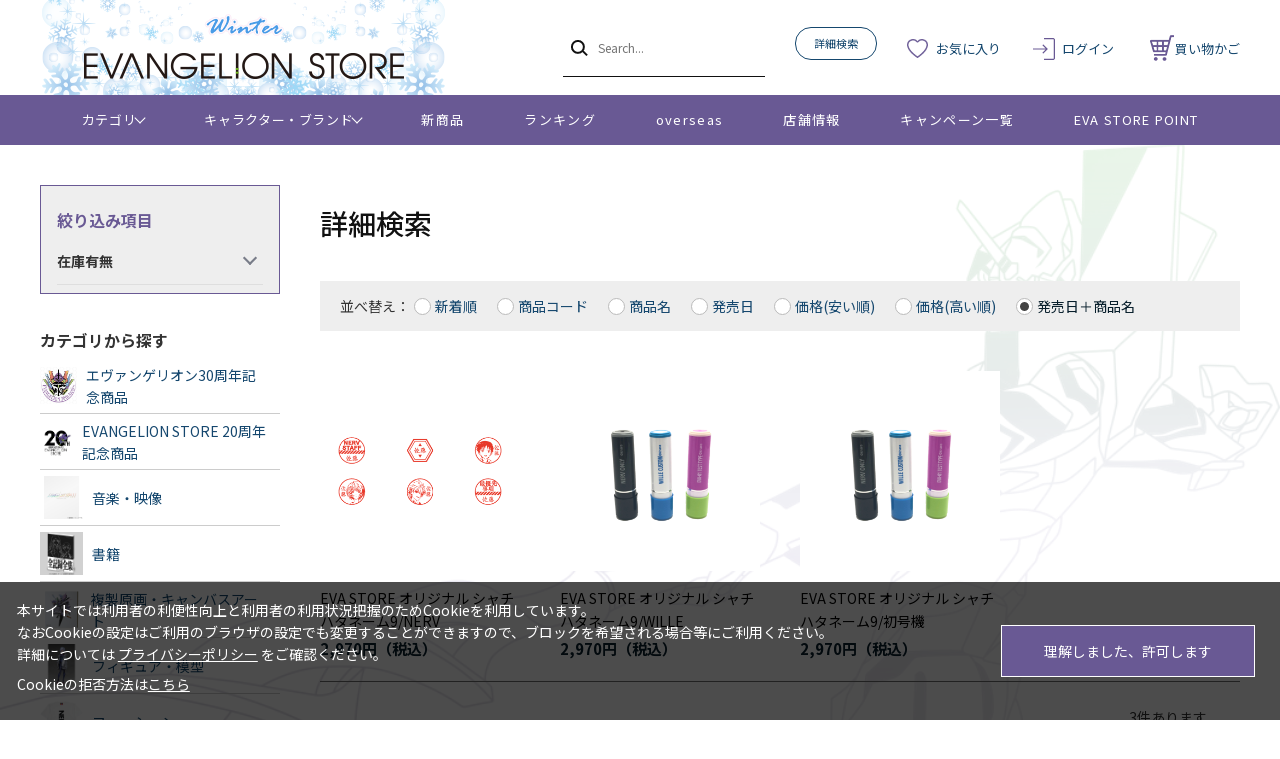

--- FILE ---
content_type: text/html; charset=utf-8
request_url: https://www.evastore.jp/shop/goods/search.aspx?name=%E3%82%B7%E3%83%A3%E3%83%81%E3%83%8F%E3%82%BF&seq=rd-gn&search=x%2Csearch
body_size: 11571
content:
<!DOCTYPE html>
<html data-browse-mode="P" lang="ja" >
<head>
<meta charset="UTF-8">
<title>商品検索(並び順：発売日＋商品名) | EVANGELION STORE オンライン</title>
<link rel="canonical" href="https://www.evastore.jp/shop/goods/search.aspx?name=%E3%82%B7%E3%83%A3%E3%83%81%E3%83%8F%E3%82%BF&amp;search=x%2Csearch">


<meta name="description" content="エヴァンゲリオンの公式ストア「EVANGELION STORE」(並び順：発売日＋商品名)のページです。">
<meta name="keywords" content="並び順：発売日＋商品名通販,通信販売,オンラインショップ,買い物,ショッピング">

<meta name="wwwroot" content="" />
<meta name="rooturl" content="https://www.evastore.jp" />
<meta name="viewport" content="width=1200">
<link rel="stylesheet" type="text/css" href="https://ajax.googleapis.com/ajax/libs/jqueryui/1.13.1/themes/ui-lightness/jquery-ui.min.css">
<link rel="stylesheet" type="text/css" href="/css/sys/reset.css">
<link rel="stylesheet" type="text/css" href="/css/sys/base.css">
<link rel="stylesheet" type="text/css" href="/css/sys/block_icon_image.css">
<link rel="stylesheet" type="text/css" href="/css/usr/firstview_goodssearch.css">


<link rel="stylesheet" type="text/css" href="/css/usr/firstview_header.css">


<link rel="stylesheet" type="text/css" href="/css/sys/base_form.css" media="print" onload="this.media='all'">
<link rel="stylesheet" type="text/css" href="/css/sys/base_misc.css" media="print" onload="this.media='all'">
<link rel="stylesheet" type="text/css" href="/css/sys/layout.css" media="print" onload="this.media='all'">
<link rel="stylesheet" type="text/css" href="/css/sys/block_common.css" media="print" onload="this.media='all'">
<link rel="stylesheet" type="text/css" href="/css/sys/block_customer.css" media="print" onload="this.media='all'">
<link rel="stylesheet" type="text/css" href="/css/sys/block_goods.css" media="print" onload="this.media='all'">
<link rel="stylesheet" type="text/css" href="/css/sys/block_order.css" media="print" onload="this.media='all'">
<link rel="stylesheet" type="text/css" href="/css/sys/block_misc.css" media="print" onload="this.media='all'">
<link rel="stylesheet" type="text/css" href="/css/sys/block_store.css" media="print" onload="this.media='all'">
<link rel="stylesheet" type="text/css" href="/css/sys/block_page_category.css" media="print" onload="this.media='all'">
<link rel="stylesheet" type="text/css" href="/css/sys/block_page.css" media="print" onload="this.media='all'">
<script src="https://ajax.googleapis.com/ajax/libs/jquery/3.5.1/jquery.min.js"></script>
<script src="https://ajax.googleapis.com/ajax/libs/jqueryui/1.13.1/jquery-ui.min.js"></script>
<script src="/lib/js.cookie.js" defer></script>
<script src="/lib/jquery.balloon.js" defer></script>
<script src="/lib/goods/jquery.tile.min.js" defer></script>
<script src="/lib/modernizr-custom.js" defer></script>
<script src="/js/sys/tmpl.js" defer></script>
<script src="/js/sys/msg.js" defer></script>
<script src="/js/sys/sys.js" defer></script>
<script src="/js/sys/common.js" defer></script>
<script src="/js/sys/search_suggest.js" defer></script>
<script src="/js/sys/ui.js" defer></script>
<script src="/js/sys/dmp_data_send.js" ></script>


<!-- Google Tag Manager -->
<script>(function(w,d,s,l,i){w[l]=w[l]||[];w[l].push({'gtm.start':
new Date().getTime(),event:'gtm.js'});var f=d.getElementsByTagName(s)[0],
j=d.createElement(s),dl=l!='dataLayer'?'&l='+l:'';j.async=true;j.src=
'https://www.googletagmanager.com/gtm.js?id='+i+dl;f.parentNode.insertBefore(j,f);
})(window,document,'script','dataLayer','GTM-N5JWQKC');</script>
<!-- End Google Tag Manager -->



<link rel="stylesheet" type="text/css" href="https://fonts.googleapis.com/css2?family=Josefin+Sans:wght@400;500;700&family=Noto+Sans+JP:wght@400;500;700&display=swap">
<link rel="stylesheet" type="text/css" href="/css/usr/base.css">
<link rel="stylesheet" type="text/css" href="/css/usr/layout.css">
<link rel="stylesheet" type="text/css" href="/css/usr/block.css">
<link rel="stylesheet" type="text/css" href="/css/usr/user.css">

<link rel="stylesheet" type="text/css" href="/css/usr/evastore.css?20251222">

<script src="/js/usr/tmpl.js" defer></script>
<script src="/js/usr/msg.js" defer></script>
<script src="/js/usr/user.js" defer></script>
<script src="/lib/lazysizes.min.js" defer></script>
<link rel="icon" href="/favicon.ico">
<link rel="apple-touch-icon" href="/apple-touch-icon.png">


<script src="/js/usr/goods.js" defer></script>
<!-- etm meta -->
<meta property="etm:device" content="desktop" />
<meta property="etm:page_type" content="goodslist" />
<meta property="etm:cart_item" content="[]" />
<meta property="etm:attr" content="" />

<script src="/js/sys/goods_ajax_cart.js" defer></script>
<script src="/js/sys/goods_ajax_bookmark.js" defer></script>
<script src="/js/sys/goods_ajax_quickview.js" defer></script>
<!-- Global site tag (gtag.js) - Google Analytics -->
<script async src="https://www.googletagmanager.com/gtag/js?id=G-ZJG3TZS59X"></script>
<script>
  window.dataLayer = window.dataLayer || [];
  function gtag(){dataLayer.push(arguments);}

  gtag('js', new Date());
  
  
  gtag('config', 'G-ZJG3TZS59X', { 'user_id': null });
  
</script>





</head>
<body class="page-search" >

<!-- Google Tag Manager (noscript) -->
<noscript><iframe src="https://www.googletagmanager.com/ns.html?id=GTM-N5JWQKC"
height="0" width="0" style="display:none;visibility:hidden"></iframe></noscript>
<!-- End Google Tag Manager (noscript) -->




<div class="wrapper">
	
		
		
				<header id="header" class="pane-header">

  <!-- <div class="block-header-info-frame">
    <div class="container">
      <div class="block-header-info">【先着500名】新規会員登録でサンプル3日分プレゼント</div>
    </div>
  </div> -->

  <div class="container">
    <div class="block-header-logo">
      <a class="block-header-logo--link" href="/shop/">
        <img class="block-header-logo--img" alt="EVANGELION STORE オンライン" src="/img/usr/common/sitelogo_winter.png">
      </a>
    </div>
    <div class="block-global-search">
      <form name="frmSearch" method="get" action="/shop/goods/search.aspx">
        <input type="hidden" name="search" value="x">
        <button class="block-global-search--submit btn btn-default" type="submit" tabindex="1" name="search" value="search"></button>
        <input class="block-global-search--keyword js-suggest-search" type="text" value="" tabindex="1" id="keyword" placeholder="Search..." title="商品を検索する" name="keyword" data-suggest-submit="on" autocomplete="off">
      </form>
      <p class="block-global-search--searchdetail">
        <a class="block-global-search--search-detail-link" tabindex="1" href="/shop/goods/search.aspx">詳細検索</a>
      </p>
    </div>
    <div class="block-headernav">
      <ul class="block-headernav--item-list">
        <li class="block-headernav--item-boookmark">
          <a href="/shop/customer/bookmark.aspx">お気に入り</a>
        </li>
        <li class="block-headernav--item-login">
          <a href="/shop/customer/menu.aspx">ログイン</a>
        </li>
        <li class="block-headernav--item-cart">
          <a href="/shop/cart/cart.aspx">
            <span class="block-headernav--cart-count js-cart-count"></span>
            買い物かご
          </a>
        </li>
      </ul>
    </div>
  </div>
</header>
				
					<nav class="pane-globalnav">
  <div class="container">
    <div class="block-globalnav">
      <ul class="block-globalnav--item-list">
        <li class="js-animation-megamenu-hover">
          <a class="block-globalnav--item-link" href="#">カテゴリ</a>
          <div class="block-globalnav-menu js-submenu-hover block-globalnav-category">
            <div class="block-globalnav-menu--item-frame">
              <!-- <div class="block-globalnav-menu--item">
                <a class="block-globalnav-menu--item-link" href="/shop/c/c10/">
                  <div class="block-globalnav-menu--item-text">EVANGELION STORE オフィシャル</div>
                </a>
                <div class="js-dynamic-category" data-category="10"></div>
              </div> -->

              <div class="block-globalnav-menu--item">
                <a class="block-globalnav-menu--item-link" href="/shop/e/eeva30thspes/">
                  <div class="block-globalnav-menu--item-text">エヴァンゲリオン30周年記念商品</div>
                </a>
                <div class="js-dynamic-category" data-category="13"></div>
              </div>

              <div class="block-globalnav-menu--item">
                <a class="block-globalnav-menu--item-link" href="/shop/c/c11/">
                  <div class="block-globalnav-menu--item-text">EVANGELION STORE 20周年記念商品</div>
                </a>
                <div class="js-dynamic-category" data-category="11"></div>
              </div>

              <div class="block-globalnav-menu--item">
                <a class="block-globalnav-menu--item-link" href="/shop/c/c20/">
                  <div class="block-globalnav-menu--item-text">音楽・映像</div>
                </a>
                <div class="js-dynamic-category" data-category="20"></div>
              </div>

              <div class="block-globalnav-menu--item">
                <a class="block-globalnav-menu--item-link" href="/shop/c/c30/">
                  <div class="block-globalnav-menu--item-text">書籍</div>
                </a>
                <div class="js-dynamic-category" data-category="30"></div>
              </div>

               <div class="block-globalnav-menu--item">
                <a class="block-globalnav-menu--item-link" href="/shop/c/c40/">
                  <div class="block-globalnav-menu--item-text">複製原画・キャンバスアート</div>
                </a>
                <div class="js-dynamic-category" data-category="40"></div>
              </div>

             <div class="block-globalnav-menu--item">
                <a class="block-globalnav-menu--item-link" href="/shop/c/c50/">
                  <div class="block-globalnav-menu--item-text">フィギュア・模型</div>
                </a>
                <div class="js-dynamic-category" data-category="50"></div>
              </div>

              <div class="block-globalnav-menu--item">
                <a class="block-globalnav-menu--item-link" href="/shop/c/c60/">
                  <div class="block-globalnav-menu--item-text">ファッション</div>
                </a>
                <div class="js-dynamic-category" data-category="60"></div>
              </div>

              <div class="block-globalnav-menu--item">
                <a class="block-globalnav-menu--item-link" href="/shop/c/c70/">
                  <div class="block-globalnav-menu--item-text">グッズ・雑貨類・食品</div>
                </a>
                <div class="js-dynamic-category" data-category="70"></div>
              </div>

              <div class="block-globalnav-menu--item">
                <a class="block-globalnav-menu--item-link" href="/shop/c/c80/">
                  <div class="block-globalnav-menu--item-text">スマホ用品・音楽雑貨・電子機器</div>
                </a>
                <div class="js-dynamic-category" data-category="80"></div>
              </div>

              <div class="block-globalnav-menu--item">
                <a class="block-globalnav-menu--item-link" href="/shop/c/c12/">
                  <div class="block-globalnav-menu--item-text">ポイント交換景品</div>
                </a>
                <div class="js-dynamic-category" data-category="12"></div>
              </div>

            </div>
          </div>
        </li>
        <li class="js-animation-megamenu-hover">
          <a class="block-globalnav--item-link" href="#">キャラクター・ブランド</a>
          <div class="block-globalnav-menu js-submenu-hover block-globalnav-genre">
            <div class="block-globalnav-menu--item-frame">
              <div class="block-globalnav-menu--item">
                <a class="block-globalnav-menu--item-link" href="/shop/r/r10/">
                  <div class="block-globalnav-menu--item-text">キャラクター別</div>
                </a>
                <div class="js-dynamic-genre" data-genre="10"></div>
              </div>

              <div class="block-globalnav-menu--item">
                <a class="block-globalnav-menu--item-link" href="/shop/r/r20/">
                  <div class="block-globalnav-menu--item-text">ブランド・プロジェクト・作品</div>
                </a>
                <div class="js-dynamic-genre" data-genre="20"></div>
              </div>

              <div class="block-globalnav-menu--item">
                <a class="block-globalnav-menu--item-link" href="/shop/r/r30/">
                  <div class="block-globalnav-menu--item-text">ファッション・ジュエリーブランド</div>
                </a>
                <div class="js-dynamic-genre" data-genre="30"></div>
              </div>

              <div class="block-globalnav-menu--item">
                <a class="block-globalnav-menu--item-link" href="/shop/r/r40/">
                  <div class="block-globalnav-menu--item-text">ホビーブランド</div>
                </a>
                <div class="js-dynamic-genre" data-genre="40"></div>
              </div>
            </div>
          </div>
        </li>
        <li>
          <a class="block-globalnav--item-link" href="/shop/e/enewitem">新商品</a>
        </li>
        <li>
          <a class="block-globalnav--item-link" href="/shop/e/eranking">ランキング</a>
        </li>
        <li>
          <a class="block-globalnav--item-link" href="https://www.evastore.jp/shop/t/t283/">overseas</a>
        </li>
        <li>
          <a class="block-globalnav--item-link" href="/shop/store/list.aspx">店舗情報</a>
        </li>
        <li>
          <a class="block-globalnav--item-link" href="/shop/pages/feature.aspx">キャンペーン一覧</a>
        </li>
        <li>
          <a class="block-globalnav--item-link" href="/shop/pages/espoint_info.aspx">EVA STORE POINT</a>
        </li>
      </ul>
    </div>
  </div>
</nav>
				
		
	
	
<div class="pane-contents">
<div class="container">
	
	<div class="pane-left-menu">
		
<div id="block_of_filter" class="block-filter">
	<div class="pane-block--title block-filter--header">絞り込み項目</div>
	<form id="frmFilterList" name="frmFilterList" class="block-filter--form" method="get" action="https://www.evastore.jp/shop/goods/search.aspx">
		<input name="name" type="hidden" value="シャチハタ"><input name="seq" type="hidden" value="rd-gn"><input name="search" type="hidden" value="x,search">
		<div id="div_filter13" class="block-filter--list js-filter-box block-filter--close">
	<div class="block-filter--list-inner">
		<div class="pane-block--subtitle block-filter--list-inner-label js-filter-box-inner-label">在庫有無</div>
		<div class="block-filter--list-inner-accordion">
			<div class="block-filter-option-items"><input name="filtercode13" type="checkbox" id="filtercode13" value="1" /><label class="checkbox" for="filtercode13">在庫あり</label></div>
		</div>
	</div>
</div>
	</form>
</div>
<script src="/js/sys/goods_filter.js" type="text/javascript" defer></script>
<div id="block_of_categorytree" class="block-category-tree">
<div class="pane-block--title block-category-tree--header">カテゴリから探す</div>
<ul class="block-category-tree--items block-category-tree--level-1">

	<li class="block-category-tree--item">


	<a href="https://www.evastore.jp/shop/e/eeva30thspes/"><figure class="img-center block-category-tree--image"><img src="/img/usr/lazyloading.png" data-src="/img/category/3/13.jpg" alt="エヴァンゲリオン30周年記念商品" class="lazyload"></figure><span>エヴァンゲリオン30周年記念商品</span></a>

	
	</li>

	<li class="block-category-tree--item">


	<a href="/shop/c/c11/"><figure class="img-center block-category-tree--image"><img src="/img/usr/lazyloading.png" data-src="/img/category/3/11.jpg" alt="EVANGELION STORE 20周年記念商品" class="lazyload"></figure><span>EVANGELION STORE 20周年記念商品</span></a>

	
	</li>

	<li class="block-category-tree--item">


	<a href="/shop/c/c20/"><figure class="img-center block-category-tree--image"><img src="/img/usr/lazyloading.png" data-src="/img/category/3/20.jpg" alt="音楽・映像" class="lazyload"></figure><span>音楽・映像</span></a>

	
	</li>

	<li class="block-category-tree--item">


	<a href="/shop/c/c30/"><figure class="img-center block-category-tree--image"><img src="/img/usr/lazyloading.png" data-src="/img/category/3/30.jpg" alt="書籍" class="lazyload"></figure><span>書籍</span></a>

	
	</li>

	<li class="block-category-tree--item">


	<a href="/shop/c/c40/"><figure class="img-center block-category-tree--image"><img src="/img/usr/lazyloading.png" data-src="/img/category/3/40.jpg" alt="複製原画・キャンバスアート" class="lazyload"></figure><span>複製原画・キャンバスアート</span></a>

	
	</li>

	<li class="block-category-tree--item">


	<a href="/shop/c/c50/"><figure class="img-center block-category-tree--image"><img src="/img/usr/lazyloading.png" data-src="/img/category/3/50.jpg" alt="フィギュア・模型" class="lazyload"></figure><span>フィギュア・模型</span></a>

	
	</li>

	<li class="block-category-tree--item">


	<a href="/shop/c/c60/"><figure class="img-center block-category-tree--image"><img src="/img/usr/lazyloading.png" data-src="/img/category/3/60.jpg" alt="ファッション" class="lazyload"></figure><span>ファッション</span></a>

	
	</li>

	<li class="block-category-tree--item">


	<a href="/shop/c/c70/"><figure class="img-center block-category-tree--image"><img src="/img/usr/lazyloading.png" data-src="/img/category/3/70.jpg" alt="グッズ・雑貨類・食品" class="lazyload"></figure><span>グッズ・雑貨類・食品</span></a>

	
	</li>

	<li class="block-category-tree--item">


	<a href="/shop/c/c80/"><figure class="img-center block-category-tree--image"><img src="/img/usr/lazyloading.png" data-src="/img/category/3/80.jpg" alt="スマホ用品・音楽雑貨・電子機器" class="lazyload"></figure><span>スマホ用品・音楽雑貨・電子機器</span></a>

	
	</li>

</ul>


</div>
<div id="block_of_genretree" class="block-genre-tree">
<div class="pane-block--title block-genre-tree--header">キャラクター・ブランド</div>
<ul class="block-genre-tree--items block-genre-tree--level1">

	<li class="block-genre-tree--item">


	<a href="/shop/r/r10/"><span>キャラクター別</span></a>

	
	</li>

	<li class="block-genre-tree--item">


	<a href="/shop/r/r20/"><span>ブランド・プロジェクト・作品</span></a>

	
	</li>

	<li class="block-genre-tree--item">


	<a href="/shop/r/r30/"><span>ファッション・ジュエリーブランド</span></a>

	
	</li>

	<li class="block-genre-tree--item">


	<a href="/shop/r/r40/"><span>ホビーブランド</span></a>

	
	</li>

</ul>


</div>


	</div>
	
	<main class="pane-main">
		<div class="block-search-goods">
	<h1 class="h1 block-search-goods--header">詳細検索</h1>
	
	
	
	
	
	
<script type="text/template" id="js_crsirefo"></script>
<script src="/js/sys/js_crsirefo.js" defer></script>


<dl class="block-goods-list--sort-order-items">
<dt>並べ替え：</dt>
<dd>
<ul class="block-goods-list--sort-order-items-list">
<li><a href="/shop/goods/search.aspx?name=%e3%82%b7%e3%83%a3%e3%83%81%e3%83%8f%e3%82%bf&amp;seq=nd&amp;search=x%2csearch">新着順
                                         </a></li><li><a href="/shop/goods/search.aspx?name=%e3%82%b7%e3%83%a3%e3%83%81%e3%83%8f%e3%82%bf&amp;seq=g&amp;search=x%2csearch">商品コード
                                         </a></li><li><a href="/shop/goods/search.aspx?name=%e3%82%b7%e3%83%a3%e3%83%81%e3%83%8f%e3%82%bf&amp;seq=gn&amp;search=x%2csearch">商品名
                                         </a></li><li><a href="/shop/goods/search.aspx?name=%e3%82%b7%e3%83%a3%e3%83%81%e3%83%8f%e3%82%bf&amp;seq=rd&amp;search=x%2csearch">発売日
                                         </a></li><li><a href="/shop/goods/search.aspx?name=%e3%82%b7%e3%83%a3%e3%83%81%e3%83%8f%e3%82%bf&amp;seq=sp&amp;search=x%2csearch">価格(安い順)
                                         </a></li><li><a href="/shop/goods/search.aspx?name=%e3%82%b7%e3%83%a3%e3%83%81%e3%83%8f%e3%82%bf&amp;seq=spd&amp;search=x%2csearch">価格(高い順)
                                         </a></li><li class="active">発売日＋商品名</li>
</ul>
</dd>
</dl>
<div class="block-goods-list--pager-top block-goods-list--pager pager">
	<div class="pager-total"><span class="pager-count"><span>3</span>件あります</span></div>
	
</div>

<div class="block-pickup-list-p">
	<ul class="block-pickup-list-p--items">
		<li>
<div class="block-pickup-list-p--item-body js-enhanced-ecommerce-item">
	<div class="block-pickup-list-p--image">

		<a href="/shop/g/gA7094101/" title="EVA STORE オリジナル シャチハタネーム9/NERV" class="js-enhanced-ecommerce-image"><figure class="img-center"><img alt="EVA STORE オリジナル シャチハタネーム9/NERV" src="/img/usr/lazyloading.png" data-src="/img/goods/S/a7094101001.jpg" class="lazyload"></figure></a>

	</div>
	<div class="block-pickup-list-p--item-description">

		<div class="block-pickup-list-p--goods-name"><a href="/shop/g/gA7094101/" title="EVA STORE オリジナル シャチハタネーム9/NERV" data-category="文具・デスク用品(7020)" data-category1="グッズ・雑貨類・食品(70)" data-category2="文具・デスク用品(7020)" data-category3="文具・デスク用品(7020)" data-category4="文具・デスク用品(7020)" data-brand="" class="js-enhanced-ecommerce-goods-name">EVA STORE オリジナル シャチハタネーム9/NERV</a></div>

		
		<div class="block-pickup-list-p--comment"></div>

		<div class="block-pickup-list-p--price-infos">
			
			<div class="block-pickup-list-p--price-items">

					<div class="block-pickup-list-p--price price js-enhanced-ecommerce-goods-price"> 2,970円</div>
	
		
	

			
			</div>
		</div>
		<div class="block-pickup-list-p--add-cart">


	<a class="block-list-add-cart-btn btn btn-primary js-animation-add-cart js-enhanced-ecommerce-add-cart" href="/shop/cart/cart.aspx?goods=A7094101">買い物かごに入れる</a>
		
	

		</div>
	</div>
</div>
<div class="block-pickup-list-p--item-body js-enhanced-ecommerce-item">
	<div class="block-pickup-list-p--image">

		<a href="/shop/g/gA7094102/" title="EVA STORE オリジナル シャチハタネーム9/WILLE" class="js-enhanced-ecommerce-image"><figure class="img-center"><img alt="EVA STORE オリジナル シャチハタネーム9/WILLE" src="/img/usr/lazyloading.png" data-src="/img/goods/S/a7094102001.jpg" class="lazyload"></figure></a>

	</div>
	<div class="block-pickup-list-p--item-description">

		<div class="block-pickup-list-p--goods-name"><a href="/shop/g/gA7094102/" title="EVA STORE オリジナル シャチハタネーム9/WILLE" data-category="文具・デスク用品(7020)" data-category1="グッズ・雑貨類・食品(70)" data-category2="文具・デスク用品(7020)" data-category3="文具・デスク用品(7020)" data-category4="文具・デスク用品(7020)" data-brand="" class="js-enhanced-ecommerce-goods-name">EVA STORE オリジナル シャチハタネーム9/WILLE</a></div>

		
		<div class="block-pickup-list-p--comment"></div>

		<div class="block-pickup-list-p--price-infos">
			
			<div class="block-pickup-list-p--price-items">

					<div class="block-pickup-list-p--price price js-enhanced-ecommerce-goods-price"> 2,970円</div>
	
		
	

			
			</div>
		</div>
		<div class="block-pickup-list-p--add-cart">


	<a class="block-list-add-cart-btn btn btn-primary js-animation-add-cart js-enhanced-ecommerce-add-cart" href="/shop/cart/cart.aspx?goods=A7094102">買い物かごに入れる</a>
		
	

		</div>
	</div>
</div>
<div class="block-pickup-list-p--item-body js-enhanced-ecommerce-item">
	<div class="block-pickup-list-p--image">

		<a href="/shop/g/gA7094103/" title="EVA STORE オリジナル シャチハタネーム9/初号機" class="js-enhanced-ecommerce-image"><figure class="img-center"><img alt="EVA STORE オリジナル シャチハタネーム9/初号機" src="/img/usr/lazyloading.png" data-src="/img/goods/S/a7094103001.jpg" class="lazyload"></figure></a>

	</div>
	<div class="block-pickup-list-p--item-description">

		<div class="block-pickup-list-p--goods-name"><a href="/shop/g/gA7094103/" title="EVA STORE オリジナル シャチハタネーム9/初号機" data-category="文具・デスク用品(7020)" data-category1="グッズ・雑貨類・食品(70)" data-category2="文具・デスク用品(7020)" data-category3="文具・デスク用品(7020)" data-category4="文具・デスク用品(7020)" data-brand="" class="js-enhanced-ecommerce-goods-name">EVA STORE オリジナル シャチハタネーム9/初号機</a></div>

		
		<div class="block-pickup-list-p--comment"></div>

		<div class="block-pickup-list-p--price-infos">
			
			<div class="block-pickup-list-p--price-items">

					<div class="block-pickup-list-p--price price js-enhanced-ecommerce-goods-price"> 2,970円</div>
	
		
	

			
			</div>
		</div>
		<div class="block-pickup-list-p--add-cart">


	<a class="block-list-add-cart-btn btn btn-primary js-animation-add-cart js-enhanced-ecommerce-add-cart" href="/shop/cart/cart.aspx?goods=A7094103">買い物かごに入れる</a>
		
	

		</div>
	</div>
</div>

</li>
	</ul>
</div>
<div class="block-goods-list--pager-bottom block-goods-list--pager pager">
	<div class="pager-total"><span class="pager-count"><span>3</span>件あります</span></div>
	
</div>



	
	
	<form method="get" action="/shop/goods/search.aspx?search=x" name="frm">
		<div class="fieldset block-search-goods--condition-items">
			
			<div class="form-group block-search-goods--goods-name">
				<div class="form-label"><label class="control-label">商品名：</label></div>
				<div class="form-control">
					<input value="シャチハタ" size="25" type="text" name="name" maxlength="30">
				</div>
			</div>

			
			
			<div class="form-group block-search-goods--keyword">
				<div class="form-label"><label class="control-label">キーワード：</label></div>
				<div class="form-control">
					<input value="" size="25" type="text" name="keyword" maxlength="30" autocomplete="off" class="js-suggest-search" data-suggest-submit="off">
				</div>
			</div>

			
			
			<div class="form-group block-search-goods--category">
				<div class="form-label"><label class="control-label">カテゴリ：</label></div>
				<div class="form-control">
					<select name="ct"><option value="" selected>指定なし</option><option value="10">エヴァンゲリオン30周年記念商品</option><option value="11">EVANGELION STORE 20周年記念商品</option><option value="20">音楽・映像</option><option value="2002">　映像（DVD/Blu-ray）</option><option value="2003">　音楽（CD）</option><option value="30">書籍</option><option value="3001">　原画集/資料集/画コンテ集</option><option value="3002">　コミック</option><option value="3003">　全記録全集</option><option value="3004">　イラスト本・ムック</option><option value="3005">　パンフレット</option><option value="3006">　ガイドブック・雑誌</option><option value="3007">　小説・評論・その他書籍</option><option value="40">複製原画・キャンバスアート</option><option value="4001">　エヴァンゲリオン展 貞本義行</option><option value="4003">　「エヴァンゲリオンイラスト展II」複製画展示販売</option><option value="4005">　RADIO EVA Canvas Art</option><option value="4006">　その他</option><option value="50">フィギュア・模型</option><option value="5001">　完成品（着彩済みフィギュア）・メカ</option><option value="5002">　完成品（着彩済みフィギュア）・キャラ</option><option value="5003">　完成品（着彩済みフィギュア）・その他</option><option value="5004">　プラモデル・ガレージキット</option><option value="5005">　特大・等身大タイプ</option><option value="60">ファッション</option><option value="6001">　Tシャツ（EVA-T）</option><option value="6002">　トップス</option><option value="6003">　ジャケット/アウター</option><option value="6004">　ボトムス（パンツ/スカート）</option><option value="6005">　ワンピース</option><option value="6006">　インナー・ソックス</option><option value="6007">　バッグ</option><option value="6008">　シューズ</option><option value="6009">　ファッション雑貨（メガネ・メガネケース・マフラー・帽子）</option><option value="6010">　アクセサリー・腕時計</option><option value="6011">　スーツ・ネクタイ・ビジネスファッション</option><option value="6012">　スポーツウェア</option><option value="6013">　ベビー・キッズ</option><option value="6014">　コスプレグッズ</option><option value="6015">　その他</option><option value="70">グッズ・雑貨類・食品</option><option value="7001">　インテリア・家具</option><option value="7002">　文具・デスク用品</option><option value="7003">　収納商品</option><option value="7004">　キッチン雑貨・マグカップ</option><option value="7005">　タオル・ハンカチ・ブランケット</option><option value="7006">　ジグソーパズル・テーブルゲーム・おもちゃ</option><option value="7007">　ぬいぐるみ・アクリルスタンド</option><option value="7008">　チャーム、缶バッチ、キーホルダー</option><option value="7009">　財布・ポーチ・パスケース</option><option value="7010">　生活雑貨</option><option value="7011">　アウトドア・スポーツ用品</option><option value="7012">　車・自転車・バイク用品</option><option value="7013">　ライター、ZIPPO、喫煙具</option><option value="7014">　工具・工作用品</option><option value="7015">　ペットグッズ</option><option value="7016">　食品・飲料</option><option value="80">スマホ用品・音楽雑貨・電子機器</option><option value="8001">　スマートフォンケース</option><option value="8002">　モバイル端末周辺機器</option><option value="8003">　パソコン周辺機器</option><option value="8004">　音楽雑貨・AV機器</option><option value="8005">　充電機器</option><option value="8006">　その他家電</option><option value="8007">　ソフトウェア・ゲーム関連</option></select>
				</div>
			</div>

			
			
			
			<div class="form-group block-search-goods--goods">
				<div class="form-label"><label class="control-label">商品コード：</label></div>
				<div class="form-control">
					<input value="" size="25" type="text" name="goods" maxlength="30">
				</div>
			</div>

			
			
			
			<div class="form-group block-search-goods--price">
				<div class="form-label"><label class="control-label">販売価格：</label></div>
				<div class="form-control">
					<input value="" size="10" type="text" name="min_price" maxlength="15"> 円～
					<input value="" size="10" type="text" name="max_price" maxlength="15"> 円
				</div>
			</div>

			
			
			
			<div class="form-group block-search-goods--release-dt">
				<div class="form-label"><label class="control-label">発売日：</label></div>
				<div class="form-control">
					<span class="block-search-goods--from-dt">
						<select class="block-search-goods--from-yy" name="yy_min_releasedt"><option value=""></option><option value="2027">2027</option><option value="2026">2026</option><option value="2025">2025</option><option value="2024">2024</option><option value="2023">2023</option><option value="2022">2022</option><option value="2021">2021</option></select> 年 <select class="block-search-goods--from-mm" name="mm_min_releasedt"><option value=""></option><option value="01">01</option><option value="02">02</option><option value="03">03</option><option value="04">04</option><option value="05">05</option><option value="06">06</option><option value="07">07</option><option value="08">08</option><option value="09">09</option><option value="10">10</option><option value="11">11</option><option value="12">12</option></select> 月 <select class="block-search-goods--from-dd" name="dd_min_releasedt"><option value=""></option><option value="01">01</option><option value="02">02</option><option value="03">03</option><option value="04">04</option><option value="05">05</option><option value="06">06</option><option value="07">07</option><option value="08">08</option><option value="09">09</option><option value="10">10</option><option value="11">11</option><option value="12">12</option><option value="13">13</option><option value="14">14</option><option value="15">15</option><option value="16">16</option><option value="17">17</option><option value="18">18</option><option value="19">19</option><option value="20">20</option><option value="21">21</option><option value="22">22</option><option value="23">23</option><option value="24">24</option><option value="25">25</option><option value="26">26</option><option value="27">27</option><option value="28">28</option><option value="29">29</option><option value="30">30</option><option value="31">31</option></select> 日  から
					</span>
					<span class="block-search-goods--to-dt">
						<select class="block-search-goods--to-yy" name="yy_max_releasedt"><option value=""></option><option value="2027">2027</option><option value="2026">2026</option><option value="2025">2025</option><option value="2024">2024</option><option value="2023">2023</option><option value="2022">2022</option><option value="2021">2021</option></select> 年 <select class="block-search-goods--to-mm" name="mm_max_releasedt"><option value=""></option><option value="01">01</option><option value="02">02</option><option value="03">03</option><option value="04">04</option><option value="05">05</option><option value="06">06</option><option value="07">07</option><option value="08">08</option><option value="09">09</option><option value="10">10</option><option value="11">11</option><option value="12">12</option></select> 月 <select class="block-search-goods--to-dd" name="dd_max_releasedt"><option value=""></option><option value="01">01</option><option value="02">02</option><option value="03">03</option><option value="04">04</option><option value="05">05</option><option value="06">06</option><option value="07">07</option><option value="08">08</option><option value="09">09</option><option value="10">10</option><option value="11">11</option><option value="12">12</option><option value="13">13</option><option value="14">14</option><option value="15">15</option><option value="16">16</option><option value="17">17</option><option value="18">18</option><option value="19">19</option><option value="20">20</option><option value="21">21</option><option value="22">22</option><option value="23">23</option><option value="24">24</option><option value="25">25</option><option value="26">26</option><option value="27">27</option><option value="28">28</option><option value="29">29</option><option value="30">30</option><option value="31">31</option></select> 日  まで
					</span>
				</div>
			</div>

			
			
			<div class="form-group block-search-goods--publication-dt">
				<div class="form-label"><label class="control-label">掲載日：</label></div>
				<div class="form-control">
					<input value="" size="3" type="text" name="last_sdt" maxlength="3">日以内
				</div>
			</div>

			
			
			<div class="form-group block-search-goods--genre">
				<div class="form-label"><label class="control-label">ジャンル：</label></div>
				<div class="form-control">
					<select name="gt"><option value="" selected>指定なし</option><option value="10">キャラクター別</option><option value="1001">　レイ</option><option value="1002">　アスカ</option><option value="1003">　マリ</option><option value="1004">　シンジ</option><option value="1005">　カヲル</option><option value="1006">　ミサト</option><option value="1007">　ゲンドウ</option><option value="1008">　その他キャラクター</option><option value="1009">　初号機</option><option value="1010">　零号機</option><option value="1011">　2号機</option><option value="1012">　Mark.06</option><option value="1013">　8号機</option><option value="1014">　第13号機</option><option value="1015">　エヴァンゲリオン機体その他</option><option value="1016">　使徒</option><option value="1017">　NERVマーク</option><option value="1018">　SEELEマーク</option><option value="1019">　WILLEマーク・KREDITマーク</option><option value="20">ブランド・プロジェクト・作品</option><option value="2001">　EVANGELION STOREオリジナル</option><option value="2002">　ゆるしと</option><option value="2003">　スタジオカラー</option><option value="2004">　庵野秀明関連</option><option value="2005">　ふしぎの海のナディア</option><option value="2006">　シン・ゴジラ</option><option value="2007">　シン・ウルトラマン</option><option value="2008">　シン・仮面ライダー</option><option value="2009">　監督不行届</option><option value="2010">　EVA T PARTY</option><option value="2011">　エヴァンゲリオンレーシング</option><option value="2012">　500 TYPE EVA新幹線</option><option value="2013">　ゴジラ対エヴァンゲリオン</option><option value="2014">　S.J.H.U</option><option value="2015">　EVA&#215;LOGOS</option><option value="2016">　ワークブランドA.T.FIELD</option><option value="2017">　EVANGELION SPORTS</option><option value="2018">　EVA GOLF</option><option value="2019">　EVA GLOBAL</option><option value="2020">　エヴァ&#215;シナモロール</option><option value="2021">　エヴァ&#215;伝統工芸コラボ</option><option value="30">ファッション・ジュエリーブランド</option><option value="3001">　RADIO EVA</option><option value="3002">　FIRE FIRST</option><option value="3003">　EVA BG～BACKGROUND OF EVANGELION～</option><option value="3004">　FILA</option><option value="3005">　FLOWER by RADIO EVA</option><option value="3006">　オリエンタルブランド錦</option><option value="3007">　LOW BLOW KNUCKLE</option><option value="3008">　3RDWARE</option><option value="3009">　マックハウス</option><option value="3010">　工房花唐草</option><option value="3011">　THE KISS</option><option value="3012">　E-No.Products</option><option value="3013">　U-TREASURE</option><option value="3014">　VIVIFY</option><option value="3015">　HARAKIRI</option><option value="3016">　SWANK</option><option value="3017">　Q-pot</option><option value="3019">　EVANGELION:95</option><option value="40">ホビーブランド</option><option value="4001">　海洋堂</option><option value="4002">　BANDAI</option><option value="4003">　BANDAI SPIRITS</option><option value="4004">　タカラトミー</option><option value="4005">　メディコムトイ</option><option value="4006">　コトブキヤ</option><option value="4007">　千値練</option><option value="4008">　プライム１スタジオ</option><option value="4009">　グッドスマイルカンパニー</option><option value="4010">　東京フィギュア</option><option value="4011">　ベルファイン</option><option value="4012">　SEGA</option><option value="4014">　COSPA</option><option value="4015">　ムービック</option><option value="4017">　WAVE</option></select>
				</div>
			</div>

			
			
			
			<div class="form-group block-search-goods--select-sort">
				<div class="form-label"><label class="control-label">並び順：</label></div>
				<div class="form-control">
					<select name="seq"><option value=""></option><option value="nd">新着順
                                         </option><option value="g">商品コード
                                         </option><option value="gn">商品名
                                         </option><option value="rd">発売日
                                         </option><option value="sp">価格(安い順)
                                         </option><option value="spd">価格(高い順)
                                         </option><option value="rd-gn" selected>発売日＋商品名</option></select>
				</div>
			</div>

			
			
		</div>
		<div class="action-buttons">
			<div class="action">
				<input type="submit" name="search" value="検索する" class="btn btn-default block-search-goods--search-btn">
				<input type="hidden" name="variation" value="">
			</div>
		</div>
	</form>
	
</div>
	</main>
	<div class="pane-right-menu">
		<div id="block_of_rightmenu_top" class="block-right-menu-top">


		


</div>
<div id="block_of_rightmenu_middle" class="block-right-menu-middle">


		


</div>
<div id="block_of_itemhistory" class="block-recent-item" data-currentgoods="">

</div>
<script src="/js/sys/top_goodshistory.js" defer></script><div id="block_of_rightmenu_bottom" class="block-right-menu-bottom">


		


</div>


	</div>
</div>
</div>





	
		
		<footer class="pane-footer">
			<div class="container">
				<p id="footer_pagetop" class="block-page-top"><a href="#header"></a></p>
				
				
						<div id="footernav" class="block-footernav">
  <ul class="block-footernav--item-list">
    <li><a href="/shop/pages/guide.aspx">ご利用ガイド</a></li>
    <li><a href="/shop/pages/tokusyo.aspx">特定商取引法に基づく表記</a></li>
    <li><a href="/shop/pages/faq.aspx">よくあるご質問</a></li>
    <li><a href="/shop/pages/terms.aspx">利用規約</a></li>
    <li><a href="/shop/pages/privacy.aspx">プライバシーポリシー</a></li>
    <li><a href="/shop/pages/contact.aspx">お問い合わせ</a></li>
  </ul>
</div>
<div class="block-footer-sns">
  <ul class="block-footer-sns--list">
    <li><a href="https://www.instagram.com/evastore_official/" target="_blank" rel="noopener noreferrer" class="text-break">
        <img src="/img/usr/lazyloading.png" data-src="/img/usr/common/ico_instagram_white.png" alt="Instagram" class="lazyload">
      </a></li>
    <li><a href="https://twitter.com/eva_store" target="_blank" rel="noopener noreferrer" class="text-break">
        <img src="/img/usr/lazyloading.png" data-src="/img/usr/common/ico_x_white.png" alt="X" class="lazyload">
      </a></li>
    <li><a href="https://www.youtube.com/channel/UCjfrZao7R5Xb8YLFD8moh2Q" target="_blank" rel="noopener noreferrer" class="text-break">
        <img src="/img/usr/lazyloading.png" data-src="/img/usr/common/ico_youtube_white.png" alt="YouTube" class="lazyload">
      </a></li>
    <li><a href="https://evastore.shopinfo.jp/" target="_blank" rel="noopener noreferrer" class="text-break">
        <img src="/img/usr/lazyloading.png" data-src="/img/usr/common/ico_blog_white.png" alt="ブログ" class="lazyload">
      </a></li>
  </ul>
</div>
<p id="copyright" class="block-copyright">Licensed by khara　&#169;khara</p>
				
			</div>
		</footer>
	
</div>
<!-- Buyee用タグ消さない -->
<script id="gc-script" type="text/javascript" charset="utf-8" src="https://connect.gdxtag.com/7deedca3f51dc9134ab6e84795fd1cfa5f3edfd03a841a71b839bea8878f37a8/main.js" defer></script>

<!-- Buyee用タグここまで -->
<div id="cookieBox">
  <div class="block-cookie-consent">
    <div class="block-cookie-consent--text">
      <p>本サイトでは利用者の利便性向上と利用者の利用状況把握のためCookieを利用しています。<br>
        なおCookieの設定はご利用のブラウザの設定でも変更することができますので、ブロックを希望される場合等にご利用ください。<br>
        詳細については <a href="/shop/pages/privacy.aspx" class="block-cookie-consent-privacy-link">プライバシーポリシー</a> をご確認ください。</p>
      <p>Cookieの拒否方法は<a href="https://www.evastore.jp/shop/pages/privacy.aspx#anchor-cookie_block">こちら</a></p>
    </div>
    <div>
      <div id="consentButton01" class="block-cookie-consent--btn"><span>理解しました、許可します</span></div>
    </div>
  </div>
</div>
<!-- <script src="/js/sys/cookie_policy.js" defer></script> -->
<script src="/js/usr/cookie_policy_evastore.js" defer></script>

</body>
</html>


--- FILE ---
content_type: text/html; charset=utf-8
request_url: https://www.evastore.jp/shop/js/category.aspx?category=20
body_size: 170
content:

<ul class="block-dynamic-category--body">

	
	<li class="block-dynamic-category--row">
		<a href="/shop/c/c2020/">
			
			<span>映像（DVD/Blu-ray）</span>
		</a>
	</li>
	

	
	<li class="block-dynamic-category--row">
		<a href="/shop/c/c2010/">
			
			<span>音楽（CD）</span>
		</a>
	</li>
	

</ul>

